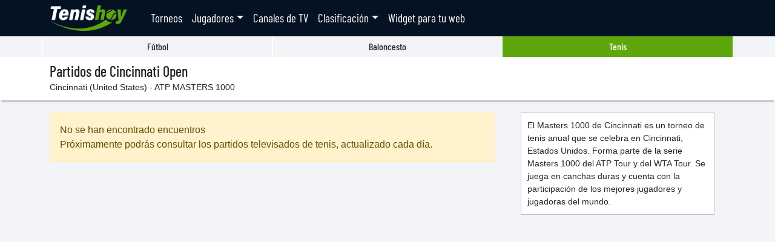

--- FILE ---
content_type: text/html; charset=utf-8
request_url: https://tenishoy.es/torneos/cincinnati_masters_1000_open
body_size: 3108
content:
<!DOCTYPE html>
<html lang="es">
<head>
    <meta charset="utf-8" />
    <meta name="viewport" content="width=device-width, initial-scale=1.0" />
    <link rel="dns-prefetch" href="https://tenishoy.b-cdn.net">
    <link rel="preconnect" href="https://cdn.jsdelivr.net" crossorigin>
    <link rel="preload" href="https://tenishoy.b-cdn.net/fonts/barlow-condensed/barlow-condensed-v12-latin-regular.woff2" as="font" type="font/woff2" crossorigin>
    <link rel="preload" href="https://tenishoy.b-cdn.net/fonts/barlow-condensed/barlow-condensed-v12-latin-500.woff2" as="font" type="font/woff2" crossorigin>

    <meta name="theme-color" content="#051224">
    <meta name="msapplication-navbutton-color" content="#051224">
    <link rel="apple-touch-icon" sizes="57x57" href="/icons/icon-57.png" />
    <link rel="apple-touch-icon" sizes="72x72" href="/icons/icon-72.png" />
    <link rel="apple-touch-icon" sizes="114x114" href="/icons/icon-114.png" />
    <link rel="apple-touch-icon" sizes="120x120" href="/icons/icon-120.png" />
    <link rel="apple-touch-icon" sizes="144x144" href="/icons/icon-144.png" />
    <link rel="apple-touch-icon" sizes="152x152" href="/icons/icon-152.png" />
    <link rel="icon" type="image/png" href="/icons/icon-32.png" sizes="32x32" />
    <link rel="icon" type="image/png" href="/icons/icon-16.png" sizes="16x16" />
    <meta name="application-name" content="Tenis Hoy" />
    <meta name="msapplication-TileColor" content="#051224" />
    <meta name="msapplication-TileImage" content="/icons/icon-144.png" />
    <link rel="shortcut icon" href="/favicon.ico">
    <link rel="manifest" href="/manifest.json">

    <title>Cincinnati Open en directo - Tenis Hoy</title>
        <link rel="canonical" href="https://www.tenishoy.es/torneos/cincinnati_masters_1000_open">
            <meta name="description" content="Partidos de Cincinnati Open en Cincinnati (United States), programados para ser transmitidos por TV en directo. Consulta los horarios y canales.">
    <link href="https://cdn.jsdelivr.net/npm/bootstrap@5.3.3/dist/css/bootstrap.min.css" rel="stylesheet" integrity="sha384-QWTKZyjpPEjISv5WaRU9OFeRpok6YctnYmDr5pNlyT2bRjXh0JMhjY6hW+ALEwIH" crossorigin="anonymous">
    
    <link rel="stylesheet" href="/vendors/flag-icons-css/css/flag-icons.min.css" />
    
    
        <link rel="stylesheet" href="https://tenishoy.b-cdn.net/css/homepage.min.css?251116" />
    


    
        <script async src="https://pagead2.googlesyndication.com/pagead/js/adsbygoogle.js?client=ca-pub-9204069779253066" crossorigin="anonymous"></script>
    
</head>
<body>
    <div class="container">
        
<nav class="navbar navbar-expand-lg navbar-dark bg-dark fixed-top">
    <div class="container">
    <a class="navbar-brand" href="/"><img src="https://tenishoy.b-cdn.net/images/logo-white-min.png" alt="Tenis hoy" width="152" height="50" class="py-1" /></a>
    <button class="navbar-toggler" type="button" data-bs-toggle="collapse" data-bs-target="#navbarsDefault">
        <span class="navbar-toggler-icon"></span>
    </button>

    <div class="collapse navbar-collapse" id="navbarsDefault">
        <ul class="navbar-nav mr-auto">
            <li class="nav-item">
                <a class="nav-link" href="/torneos">Torneos</a>
            </li>
            <li class="nav-item dropdown">
                <a class="nav-link dropdown-toggle" href="/" id="ddlJugadores" role="button" data-bs-toggle="dropdown">Jugadores</a>
                <div class="dropdown-menu mb-3">
                    <a class="dropdown-item" href="/jugadores/carlos_alcaraz">Carlos Alcaraz</a>
                    <a class="dropdown-item" href="/jugadores/novak_djokovic">Novak Djokovic</a>
                    <a class="dropdown-item" href="/jugadores/daniil_medvedev">Daniil Medvedev</a>
                    <hr class="dropdown-divider">
                    <a class="dropdown-item" href="/jugadores">Todos los jugadores</a>
                </div>
            </li>
            <li class="nav-item">
                <a class="nav-link" href="/canales">Canales de TV</a>
            </li>
            <li class="nav-item dropdown">
                <a class="nav-link dropdown-toggle" href="/" id="ddlRanking" role="button" data-bs-toggle="dropdown">Clasificación</a>
                <div class="dropdown-menu mb-3">
                    <a class="dropdown-item" href="/ranking-atp">Ranking ATP</a>
                    <a class="dropdown-item" href="/ranking-wta">Ranking WTA</a>
                    <a class="dropdown-item" href="/ranking-itf-men">Ranking ITF masculino</a>
                    <a class="dropdown-item" href="/ranking-itf-women">Ranking ITF femenino</a>
                </div>
            </li>
            <li class="nav-item">
                <a class="nav-link" href="/widgets">Widget para tu web</a>
            </li>
        </ul>
    </div>
    </div>
</nav>
    </div>

    <div class="content">
        

<div class="container">
    <div class="row sports-selector">
    <div class="col">
        <a href="https://www.futbolhoy.es" class="stretched-link">Fútbol</a>
    </div>
    <div class="col">
        <a href="https://www.baloncestohoy.es" class="stretched-link">Baloncesto</a>
    </div>
    <div class="col selected">
        Tenis
    </div>
</div>
</div>

<div class="titleBar">
    <div class="container">
        <h1>Partidos de Cincinnati Open</h1>
            <small>Cincinnati (United States) - ATP MASTERS 1000</small>
    </div>
</div>

<div class="container">
    <div class="row">
        <div class="col-12 col-lg-8 mb-5 mb-lg-2" id="listContainer">
                <div class="alert alert-warning mb-5">
                    <span>No se han encontrado encuentros</span><br />
                    Próximamente podrás consultar los partidos televisados de tenis, actualizado cada día.
                </div>
                <div class="adblock-inner mb-5">
                    
                <ins class="adsbygoogle ad-content"
                    style="display:block"
                    data-ad-client="ca-pub-9204069779253066"
                    data-ad-slot="7009991866"
                    data-ad-format="auto"
                    data-full-width-responsive="true">
            </ins>
            <script>
                (adsbygoogle = window.adsbygoogle || []).push({});
            </script>
                </div>


            
        </div>
        <div class="col-12 col-lg-4">
            
<div class="sidebar">
            <div class="txtBlock">
                El Masters 1000 de Cincinnati es un torneo de tenis anual que se celebra en Cincinnati, Estados Unidos. Forma parte de la serie Masters 1000 del ATP Tour y del WTA Tour. Se juega en canchas duras y cuenta con la participación de los mejores jugadores y jugadoras del mundo.
            </div>

    


    <div class="adblock-sidebar mb-4">
        
                <ins class="adsbygoogle ad-sidebar"
                    style="display:block"
                    data-ad-client="ca-pub-9204069779253066"
                    data-ad-slot="4343465922"
                    data-ad-format="auto"
                    data-full-width-responsive="true">
            </ins>
            <script>
                (adsbygoogle = window.adsbygoogle || []).push({});
            </script>
    </div>

</div>
        </div>
    </div>
</div>
<input type="hidden" id="vars" value="f007bd5d-1774-4c6f-b8e3-36dc66800323:00000000-0000-0000-0000-000000000000:00000000-0000-0000-0000-000000000000" />
    </div>

    <footer>
        <div class="container">
            &copy 2025 TenisHoy.es. Todo el contenido de este site es público y puede utilizarse sin informar al propietario.<br />
            <a href="/privacidad.html" target="_blank">Política de privacidad</a> · <a href="/cookies.html" target="_blank">Política de cookies</a>
        </div>
    </footer>

    <script src="https://cdn.jsdelivr.net/npm/bootstrap@5.3.3/dist/js/bootstrap.bundle.min.js" integrity="sha384-YvpcrYf0tY3lHB60NNkmXc5s9fDVZLESaAA55NDzOxhy9GkcIdslK1eN7N6jIeHz" crossorigin="anonymous"></script>
    <script src="https://tenishoy.b-cdn.net/js/pwa.min.js?251116"></script>

    

    
    
    
        <script src="https://tenishoy.b-cdn.net/js/lists.min.js?251116" type="text/javascript"></script>
    


    
        <!-- Global site tag (gtag.js) - Google Analytics -->
        <script async src="https://www.googletagmanager.com/gtag/js?id=G-CXC88C4MPS"></script>
        <script>
            window.dataLayer = window.dataLayer || [];
            function gtag() { dataLayer.push(arguments); }
            gtag('js', new Date());

            gtag('config', 'G-CXC88C4MPS');
        </script>
    
</body>
</html>


--- FILE ---
content_type: text/html; charset=utf-8
request_url: https://www.google.com/recaptcha/api2/aframe
body_size: 268
content:
<!DOCTYPE HTML><html><head><meta http-equiv="content-type" content="text/html; charset=UTF-8"></head><body><script nonce="kMi0HtEMmW5Czm0zuNZShQ">/** Anti-fraud and anti-abuse applications only. See google.com/recaptcha */ try{var clients={'sodar':'https://pagead2.googlesyndication.com/pagead/sodar?'};window.addEventListener("message",function(a){try{if(a.source===window.parent){var b=JSON.parse(a.data);var c=clients[b['id']];if(c){var d=document.createElement('img');d.src=c+b['params']+'&rc='+(localStorage.getItem("rc::a")?sessionStorage.getItem("rc::b"):"");window.document.body.appendChild(d);sessionStorage.setItem("rc::e",parseInt(sessionStorage.getItem("rc::e")||0)+1);localStorage.setItem("rc::h",'1765701420663');}}}catch(b){}});window.parent.postMessage("_grecaptcha_ready", "*");}catch(b){}</script></body></html>

--- FILE ---
content_type: text/css
request_url: https://tenishoy.b-cdn.net/css/homepage.min.css?251116
body_size: 2706
content:
@charset "UTF-8";@font-face{font-family:"Barlow Condensed";font-style:normal;font-weight:400;src:local(""),url(../fonts/barlow-condensed/barlow-condensed-v12-latin-regular.woff2) format("woff2"),url(../fonts/barlow-condensed/barlow-condensed-v12-latin-regular.woff) format("woff")}@font-face{font-family:"Barlow Condensed";font-style:normal;font-weight:500;src:local(""),url(../fonts/barlow-condensed/barlow-condensed-v12-latin-500.woff2) format("woff2"),url(../fonts/barlow-condensed/barlow-condensed-v12-latin-500.woff) format("woff")}body{font-family:Arial;font-size:16px;background:#051224;color:#212529;margin:0}.header h1{margin:0;padding:0}.navbar-brand{font-family:"Barlow Condensed",sans-serif;color:#e07022!important;font-weight:700;font-size:1.5em}.navbar-brand img{height:50px;width:auto;margin-right:15px;vertical-align:-22px;margin-top:5px;margin-bottom:5px}.content{background-color:#f3f4f7;padding-bottom:40px;margin-top:60px}.titleBar{background-color:#fff;padding:10px;box-shadow:0 4px 2px -2px rgba(0,0,0,.3);margin-bottom:20px}.titleBar h1{padding:0;margin:0;font-family:"Barlow Condensed",sans-serif;font-size:1.5em}.titleBar .logoH1{height:30px;width:auto;margin-right:10px}h1{font-size:1.2em;padding:10px 0 5px}.flagdiv{height:50px;width:50px;display:block;margin:0 auto;margin-bottom:10px}footer{color:#ccc;padding:10px 0 40px;margin:10px 0 0;font-size:.9em}footer a{color:#ccc}.sidebar{width:320px;margin:0 auto}.txtBlock{background-color:#fff;border:1px solid silver;padding:10px;font-size:.9em;margin-bottom:20px}.simpleBlock{background-color:#fff;border:1px solid silver;font-size:.9em;margin-bottom:20px}.simpleBlock h2{font-family:"Barlow Condensed",sans-serif;color:#fff;background-color:#252a33;font-size:1.5em;padding:10px;margin-bottom:.2rem;text-align:center}.simpleBlock h2 i{color:#fff;font-size:.8em;margin-left:10px}.simpleBlock h2 a{color:#fff}.simpleBlock h2 a:hover{color:#fff}.simpleBlock .txt{padding:10px}.simpleBlock #wgElPais iframe{margin:0 auto;display:block}.adblock-inner{margin:5px 0}.adblock-content{margin-bottom:30px}.adblock-sidebar{margin-bottom:15px}.ad-content{width:100%;margin:5px auto}.ad-sidebar{width:300px;height:250px;margin:0 auto;margin-bottom:20px}.ad-sidebar-high{width:300px;height:250px;margin:0 auto;margin-bottom:20px}@media (min-width:768px){.ad-content{max-width:730px}.ad-sidebar-high{height:600px}}.navbar{padding:0}.navbar-brand{padding:0}.bg-dark{background-color:#051224!important}.navbar-toggler{padding:1px 6px}.navbar-dark .navbar-nav .nav-link{color:#fff;font-family:"Barlow Condensed",sans-serif;font-size:1.2em}.dropdown-item{font-family:"Barlow Condensed",sans-serif;font-size:1.2em}.dropdown-item img{height:25px;margin-right:10px}@media (min-width:768px){.navbar-expand-md .navbar-nav .nav-link{padding-right:1.2rem;padding-left:1.2rem}}.sd-cmp-inD2m{display:flex;flex-direction:row!important}.match_featured{background-color:#ffefd2;border-color:#b3a473}.pwa-modal-overlay{position:fixed;inset:0;background-color:rgba(0,0,0,.55);backdrop-filter:blur(2px);display:flex;align-items:center;justify-content:center;z-index:2147483647;opacity:0;transition:opacity .25s ease-in-out;padding:0}.pwa-modal-overlay.pwa-modal-show{opacity:1}.pwa-modal{background:#fff;border-radius:16px 16px 12px 12px;box-shadow:0 18px 48px rgba(74,74,74,.35);width:calc(100% - 24px);max-width:380px;position:relative;margin:12px;margin-bottom:calc(12px + env(safe-area-inset-bottom));animation:slideUp .28s ease-out;overflow:hidden;border-top:4px solid #5da60c}@keyframes slideUp{from{transform:translateY(24px);opacity:0}to{transform:translateY(0);opacity:1}}.pwa-modal-close{position:absolute;top:10px;right:10px;background:rgba(74,74,74,.08);border:none;border-radius:12px;width:32px;height:32px;display:flex;align-items:center;justify-content:center;cursor:pointer;z-index:1;transition:all .15s ease;color:#4a4a4a}.pwa-modal-close:hover{background:rgba(74,74,74,.16);transform:scale(1.05)}.pwa-modal-close:active{transform:scale(.96)}.pwa-modal-content{padding:20px 16px 14px;text-align:center}.pwa-modal-icon{margin-bottom:10px}.pwa-modal-icon img{width:32px;height:32px;border-radius:16px;box-shadow:0 6px 16px rgba(93,166,12,.25);animation:none}.pwa-modal-title{font-family:"Barlow Condensed",sans-serif;font-size:1.4em;font-weight:600;color:#4a4a4a;margin:0 0 6px;line-height:1.2}.pwa-modal-description{color:#333;font-size:.8em;line-height:1.5;margin:0 0 12px}.pwa-modal-actions{display:flex;flex-direction:column;gap:8px}.pwa-btn-primary,.pwa-btn-secondary{border:none;border-radius:10px;padding:11px 14px;font-size:1em;font-weight:600;cursor:pointer;transition:all .15s ease;display:flex;align-items:center;justify-content:center;gap:8px;font-family:"Barlow Condensed",sans-serif}.pwa-btn-primary{background:linear-gradient(135deg,#5da60c 0,#5da60c 100%);color:#fff;box-shadow:0 3px 12px rgba(93,166,12,.38)}.pwa-btn-primary:hover{background:linear-gradient(135deg,rgb(77.0123595506,137.4629213483,9.9370786517) 0,rgb(77.0123595506,137.4629213483,9.9370786517) 100%);transform:translateY(-1px)}.pwa-btn-primary:active{transform:translateY(0);box-shadow:0 2px 8px rgba(93,166,12,.28)}.pwa-btn-secondary{background:0 0;color:#4a4a4a;border:2px solid rgba(74,74,74,.25)}.pwa-btn-secondary:hover{background:rgba(74,74,74,.06);border-color:rgba(74,74,74,.35);color:#4a4a4a}.pwa-btn-secondary:active{background:rgba(74,74,74,.12)}@media (max-width:480px){.pwa-modal{max-width:360px}.pwa-modal-content{padding:18px 14px 12px}.pwa-modal-title{font-size:1.3em}.pwa-modal-description{font-size:.95em}}.pwa-btn-primary:focus-visible,.pwa-btn-secondary:focus-visible,.pwa-modal-close:focus-visible{outline:3px solid #5da60c;outline-offset:2px}.bannerTopList{margin-bottom:20px;margin-right:-15px;margin-left:-15px}.bannerTopList img{border:1px solid #252a33;padding:3px}.matchday{margin-bottom:30px}.matchdayHeader{font-family:"Barlow Condensed",sans-serif;color:#fff;background-color:#21334c;font-size:1.3em;padding:10px;margin-right:-15px;margin-left:-15px;margin-bottom:.2rem;text-align:center;position:sticky;top:60px;z-index:1000}.matchdayTournamentHeader{font-family:"Barlow Condensed",sans-serif;color:#fff;background-color:#667b99;padding:10px;margin-right:-15px;margin-left:-15px;margin-bottom:.2rem;text-align:center;position:sticky;top:105px;z-index:1000}.matchdayTournamentHeader h3{margin:0;font-size:1.2em;white-space:nowrap;overflow:hidden;text-overflow:ellipsis}.matchdayTournamentHeader h3 small{font-size:smaller}.prevMatchdayHeader{font-family:"Barlow Condensed",sans-serif;color:#fff;background-color:#9ea3a2;font-size:1.1em;padding:5px;margin-right:-15px;margin-left:-15px;margin-bottom:.2rem;text-align:center}.match_previous img{-webkit-filter:grayscale(100%);filter:grayscale(100%)}.match_previous .m_time,.match_previous .m_time_deferred{color:gray!important}#blqMore{text-align:center;margin-bottom:40px}#blqMore #btnMore{background-color:#fff;border:1px solid silver;font-size:.9em;width:200px;border-radius:15px;padding:5px;cursor:pointer}#blqMore #btnMore i{position:absolute;margin-left:-40px;color:gray}#blqMore #btnMore:hover{background-color:silver}.th-cardcol{padding:5px 10px}.match{padding:10px;background-color:#fff;height:100%;border:1px solid #bfbfbf;border-top:5px solid}.match .m_comm{font-family:"Barlow Condensed",sans-serif;color:#000;text-align:center;margin:3px 0 3px;font-size:.9em;font-weight:700;color:#525252}.match .m_comm_unique{font-family:"Barlow Condensed",sans-serif;color:#000;text-align:center;margin:3px 0 3px;font-size:1.2em;font-weight:700;color:#525252}.match .m_comp{font-family:"Barlow Condensed",sans-serif;color:#000;font-size:1.2em;font-weight:400;padding:2px 4px 0;text-align:center;margin:-10px -10px 0 -10px}.match .m_time{font-family:"Barlow Condensed",sans-serif;color:#bf0404;font-weight:700;font-size:1.8em;margin:0 10px;vertical-align:-4px;display:inline-block;height:50px}.match .m_time_pending{font-family:"Barlow Condensed",sans-serif;color:#bf0404;font-weight:700;font-size:.9em;line-height:14px;margin:0 5px;vertical-align:-5px;display:inline-block;height:50px}.match .m_time_notbefore{font-family:"Barlow Condensed",sans-serif;color:#bf0404;font-weight:700;font-size:1.8em;line-height:20px;margin:0 5px;display:inline-block;height:50px;margin-top:-8px}.match .m_time_notbefore small{font-size:45%}.match .m_time_postponed{font-family:"Barlow Condensed",sans-serif;color:#bf0404;font-weight:700;font-size:1.2em;margin:0 5px;display:inline-block;height:50px}.match .m_time_deferred{font-family:"Barlow Condensed",sans-serif;color:#bf0404;font-weight:700;font-size:1.4em;line-height:16px;margin:0 5px;display:inline-block;height:50px;vertical-align:-11px}.match .m_time_deferred small{font-size:60%}.match .m_title{font-family:"Barlow Condensed",sans-serif;letter-spacing:-1px;font-size:1.4em;font-weight:500;margin-bottom:5px;line-height:25px}.match .m_title .vs{color:#bf0404;text-align:center}.match .m_title .name{white-space:nowrap;overflow:hidden;text-overflow:ellipsis}.match .m_logos{text-align:center;margin-bottom:5px}.match .m_chan{text-align:center}.match .m_chan span{font-family:"Barlow Condensed",sans-serif;margin:0 2px 2px;display:inline-block;padding:2px 10px;font-size:.9em;-moz-border-radius:3px;-webkit-border-radius:3px;border-radius:3px;white-space:pre}.match .m_chan span:hover{background-color:silver}.match .mpict{border-radius:100%}.match .flag-over{margin-left:-9px;margin-top:-2px;position:absolute;background-color:#fff}.match .chFree{background-color:#5da60c;color:#fff}.match .chPaid{background-color:#4267b2;color:#fff}.match .strikethrough{text-decoration:line-through}.md_count{color:#fff;font-weight:400;font-size:.8em}.compMenu{background-color:#fff;padding:10px;box-shadow:0 4px 2px -2px rgba(0,0,0,.3)}.compMenu a{padding:4px}.compMenu a.selected{border:2px solid #31bbee;border-top:0;border-bottom:0}.sports-selector{font-family:"Barlow Condensed",sans-serif;font-weight:500}.sports-selector .col{position:relative;padding:5px 0;text-align:center;border:1px solid #fff;border-top:0;border-bottom:0}.sports-selector .col a{color:#212529;text-decoration:none}.sports-selector .col a:hover{text-decoration:none}.sports-selector .col:hover{background-color:#5da60c;color:#fff}.sports-selector .col:hover a{color:#fff}.sports-selector .selected{background-color:#5da60c;color:#fff;border-color:#5da60c}#daysCarousel{height:50px;overflow:hidden;margin-bottom:10px}#daysCarousel a{display:block}#daysCarousel .selected{background-color:#f6d8d9!important}#daysCarousel time.icon{font-size:.4em;display:inline-block;position:relative;width:7em;height:7em;background-color:#fff;border-radius:.6em;box-shadow:0 1px 0 #bdbdbd;overflow:hidden;margin:0 3px}#daysCarousel time.icon *{display:block;width:100%;font-size:1.5em;font-weight:700;font-style:normal;text-align:center}#daysCarousel time.icon strong{position:absolute;top:0;padding:.1em 0;color:#fff;background-color:#e07022}#daysCarousel time.icon em{position:absolute;bottom:-.1em;color:#e07022}#daysCarousel time.icon span{font-size:2.5em;letter-spacing:-.05em;padding-top:.9em;color:#2f2f2f}#daysCarousel time.icon:hover{background-color:#e6ecff}#daysCarousel time.iconDisabled{font-size:.4em;display:inline-block;position:relative;width:7em!important;height:7em;background-color:#fff;border-radius:.6em;box-shadow:0 1px 0 #bdbdbd;overflow:hidden;margin:0 3px}#daysCarousel time.iconDisabled *{display:block;width:100%;font-size:1.5em;font-weight:700;font-style:normal;text-align:center}#daysCarousel time.iconDisabled strong{position:absolute;top:0;padding:.1em 0;color:#fff;background-color:silver}#daysCarousel time.iconDisabled em{position:absolute;bottom:-.1em;color:silver}#daysCarousel time.iconDisabled span{font-size:2.5em;letter-spacing:-.05em;padding-top:.9em;color:silver}.calSep{border-left:2px solid #bf0404;height:45px!important;display:inline-block;margin:0 5px}@media (min-width:768px){.th-cardcol{padding:5px}.compMenu{padding:5px 0}.match .channelLnk,.match .teamLnk{cursor:pointer}}.btn-with-icon{padding-right:12px}.tournament-preview{background-color:#fff;padding:20px;border-bottom:1px solid #ececec}

--- FILE ---
content_type: text/javascript
request_url: https://tenishoy.b-cdn.net/js/pwa.min.js?251116
body_size: 1934
content:
!function t(e,n,a){function o(r,l){if(!n[r]){if(!e[r]){var s="function"==typeof require&&require;if(!l&&s)return s(r,!0);if(i)return i(r,!0);var c=new Error("Cannot find module '"+r+"'");throw c.code="MODULE_NOT_FOUND",c}var d=n[r]={exports:{}};e[r][0].call(d.exports,function(t){return o(e[r][1][t]||t)},d,d.exports,t,e,n,a)}return n[r].exports}for(var i="function"==typeof require&&require,r=0;r<a.length;r++)o(a[r]);return o}({1:[function(t,e,n){"use strict";!function(){"function"!=typeof gtag&&(window.gtag=window.gtag||function(){}),"serviceWorker"in navigator&&window.addEventListener("load",function(){"serviceWorker"in navigator&&navigator.serviceWorker.getRegistrations&&navigator.serviceWorker.getRegistrations().then(function(t){var e=location.origin+"/";t.forEach(function(t){try{t&&t.scope&&0!==t.scope.indexOf(e)&&t.unregister()}catch(t){}})}).catch(function(){}),navigator.serviceWorker.register("/th-serviceworker.js?v4",{scope:"/"}).then(function(t){console.log("[PWA] SW registered with scope:",t.scope)}).catch(function(t){console.warn("[PWA] SW register failed:",t)})},{once:!0});var t=function(){var t=null,e=!1,n=null,a="pwa_installed",o=3e4,i=7,r="pwa_install_dismissed",l=3,s=5e3;function c(){try{localStorage.setItem(r,JSON.stringify({date:(new Date).toISOString()}))}catch(t){}}function d(){var t=function(){try{var t=localStorage.getItem(r);return t?JSON.parse(t):null}catch(t){return null}}();return!t||(Date.now()-Date.parse(t.date))/864e5>=i}function u(t,e,n){"function"==typeof gtag&&gtag("event",t,{event_category:e,event_label:n})}function p(){n&&(clearTimeout(n),n=null);var t=document.getElementById("pwaInstallModal");t&&(t.classList.remove("pwa-modal-show"),setTimeout(function(){t&&t.parentNode&&t.parentNode.removeChild(t)},180)),document.removeEventListener("keydown",m,!0),document.removeEventListener("click",w,!0),document.removeEventListener("touchend",w,!0)}function v(){u("pwa_install_clicked","install_flow","Click instalar"),t&&"function"==typeof t.prompt?(t.prompt(),t.userChoice&&"function"==typeof t.userChoice.then?t.userChoice.then(function(e){e&&"accepted"===e.outcome?u("pwa_install_accepted","install_flow","Instalación aceptada"):(u("pwa_install_rejected","install_flow","Instalación rechazada"),c()),t=null,p()}):p()):p()}function f(){u("pwa_modal_dismissed","install_flow","Modal descartado"),c(),p()}function w(t){var e=t.target;if(e){var n=document.getElementById("pwaInstallBtn"),a=document.getElementById("pwaModalClose");n&&(e===n||e.closest&&e.closest("#pwaInstallBtn"))?(t.preventDefault(),t.stopPropagation(),v()):a&&(e===a||e.closest&&e.closest("#pwaModalClose"))&&(t.preventDefault(),t.stopPropagation(),f())}}function m(t){"Escape"===t.key&&(t.preventDefault(),f())}function g(){e||(e=!0,n&&(clearTimeout(n),n=null),document.body.insertAdjacentHTML("beforeend",'<div id="pwaInstallModal" class="pwa-modal-overlay" role="dialog" aria-modal="true" aria-labelledby="pwaInstallTitle"><div class="pwa-modal"><button id="pwaModalClose" class="pwa-modal-close" aria-label="Cerrar"><svg width="24" height="24" viewBox="0 0 24 24" fill="none" xmlns="http://www.w3.org/2000/svg"><path d="M18 6L6 18M6 6L18 18" stroke="currentColor" stroke-width="2" stroke-linecap="round" stroke-linejoin="round"/></svg></button><div class="pwa-modal-content"><div class="pwa-modal-icon"><img src="/icons/icon-57.png" alt="Tenis Hoy" width="36" height="36"></div><h2 id="pwaInstallTitle" class="pwa-modal-title">Instala Tenis Hoy</h2><p class="pwa-modal-description">Accede más rápido y no te pierdas un partido.<br />Instala nuestra app en tu dispositivo.</p><div class="pwa-modal-actions"><button id="pwaInstallBtn" class="pwa-btn-primary"><svg width="20" height="20" viewBox="0 0 24 24" fill="none" xmlns="http://www.w3.org/2000/svg"><path d="M19 9h-4V3H9v6H5l7 7 7-7zM5 18v2h14v-2H5z" fill="currentColor"/></svg>Instalar ahora</button></div></div></div></div>'),u("pwa_modal_shown","install_flow","Modal visualizado"),function(){var t=document.getElementById("pwaInstallModal");if(t){t.addEventListener("click",function(t){var e=t.target;e&&("pwaInstallModal"!==e.id||f())});var e=document.getElementById("pwaInstallBtn"),n=document.getElementById("pwaModalClose");if(e){var a=function(t){t.preventDefault(),t.stopPropagation(),v()};e.addEventListener("click",a),e.addEventListener("touchend",a)}if(n){var o=function(t){t.preventDefault(),t.stopPropagation(),f()};n.addEventListener("click",o),n.addEventListener("touchend",o)}document.addEventListener("click",w,!0),document.addEventListener("touchend",w,!0),document.addEventListener("keydown",m,!0)}}(),setTimeout(function(){var t=document.getElementById("pwaInstallModal");t&&t.classList.add("pwa-modal-show")},40))}function h(){try{var t=sessionStorage.getItem("pwa_pv");return t?parseInt(t,10):0}catch(t){return 0}}return{init:function(){(function(){if(window.matchMedia("(display-mode: standalone)").matches)return!0;if(!0===window.navigator.standalone)return!0;try{if("1"===localStorage.getItem(a))return!0}catch(t){}return!1})()||(!function(){try{sessionStorage.setItem("pwa_pv",(h()+1).toString())}catch(t){}}(),window.addEventListener("beforeinstallprompt",function(e){(e.preventDefault(),t=e,u("pwa_prompt_available","install_flow","Banner disponible"),d())&&function(t){var e="number"==typeof t?t:o;n&&clearTimeout(n),n=setTimeout(g,e)}(h()>=l?s:o)},{once:!0}),window.addEventListener("appinstalled",function(){u("pwa_installed","install_flow","Instalación completada");try{localStorage.setItem(a,"1")}catch(t){}t=null},{once:!0}))}}}();document.addEventListener("DOMContentLoaded",function(){t.init()},{once:!0})}()},{}]},{},[1]);

--- FILE ---
content_type: text/javascript
request_url: https://tenishoy.b-cdn.net/js/lists.min.js?251116
body_size: 641
content:
!function e(t,n,r){function o(i,a){if(!n[i]){if(!t[i]){var u="function"==typeof require&&require;if(!a&&u)return u(i,!0);if(c)return c(i,!0);var d=new Error("Cannot find module '"+i+"'");throw d.code="MODULE_NOT_FOUND",d}var l=n[i]={exports:{}};t[i][0].call(l.exports,function(e){return o(t[i][1][e]||e)},l,l.exports,e,t,n,r)}return n[i].exports}for(var c="function"==typeof require&&require,i=0;i<r.length;i++)o(r[i]);return o}({1:[function(e,t,n){"use strict";var r=1;function o(){document.querySelectorAll(".teamLnk").forEach(function(e){e.addEventListener("click",function(){var t=e.dataset.target;return location.href="/jugadores/"+t,!1})}),document.querySelectorAll("span.channelLnk").forEach(function(e){e.addEventListener("click",function(){var t=e.dataset.target;return location.href="/canales/"+t,!1})})}function c(){r+=1;var e=document.querySelector("#vars").value.split(":"),t=e[0],n=e[1],i=e[2],a=document.getElementById("btnMore");a.setAttribute("disabled","disabled"),a.innerHTML="Cargando...",a.classList.remove("btnMore"),a.classList.add("btnMoreDisabled"),fetch("/home/list/?page="+r+"&tournamentid="+t+"&playerid="+n+"&channelid="+i).then(function(e){return e.text()}).then(function(e){a.remove(),document.getElementById("listContainer").insertAdjacentHTML("beforeend",e),document.getElementById("btnMore").addEventListener("click",function(){c()}),o()}).catch(function(e){document.getElementById("blqMore").remove()})}document.addEventListener("DOMContentLoaded",function(){var e;!function(){var e=[].slice.call(document.querySelectorAll("img.lazy"));if("IntersectionObserver"in window){var t=new IntersectionObserver(function(e,n){e.forEach(function(e){if(e.isIntersecting){var n=e.target;n.src=n.dataset.src,n.classList.remove("lazy"),t.unobserve(n)}})});e.forEach(function(e){t.observe(e)})}}(),o(),null===(e=document.getElementById("btnMore"))||void 0===e||e.addEventListener("click",function(){c()})},!1)},{}]},{},[1]);